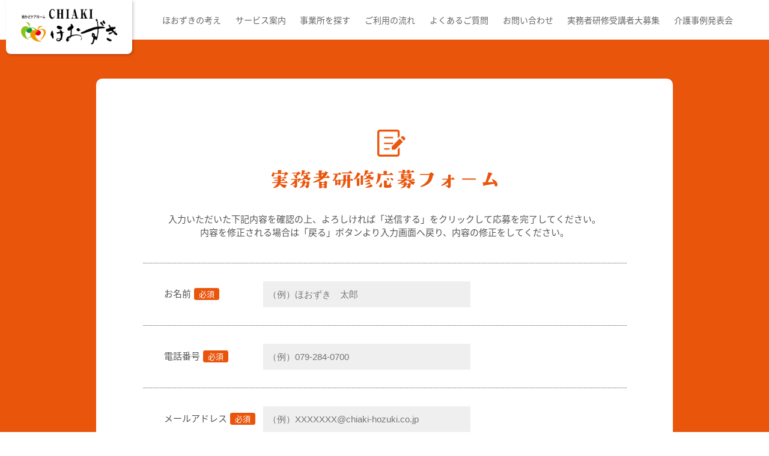

--- FILE ---
content_type: text/html; charset=UTF-8
request_url: https://chiaki-hozuki.co.jp/training/t_confirm/
body_size: 19252
content:
<!DOCTYPE html>
<html lang="ja">
<head>
<!-- Google Tag Manager -->
<script>(function(w,d,s,l,i){w[l]=w[l]||[];w[l].push({'gtm.start':
new Date().getTime(),event:'gtm.js'});var f=d.getElementsByTagName(s)[0],
j=d.createElement(s),dl=l!='dataLayer'?'&l='+l:'';j.async=true;j.src=
'https://www.googletagmanager.com/gtm.js?id='+i+dl;f.parentNode.insertBefore(j,f);
})(window,document,'script','dataLayer','GTM-PRCSJXJ');</script>
<!-- End Google Tag Manager -->
<meta charset="UTF-8">
<meta name="viewport" content="width=device-width,initial-scale=1.0">
<meta http-equiv="X-UA-Compatible" content="IE=edge">
<meta http-equiv="Content-Style-Type" content="text/css">
<meta http-equiv="Content-Script-Type" content="text/javascript">
<meta http-equiv="Imagetoolbar" content="no">
<link rel="icon" type="image/x-icon" href="https://chiaki-hozuki.co.jp/wp-content/themes/hozuki2021/img/favicon.ico">
<meta name="author" content="CHIAKIほおずき">
<title>実務者研修受講者大募集｜ほおずきでは介護資格取得を最大限フォローします</title>
<meta name="keywords" content="実務者研修, 初任者研修, 介護福祉士, 国家資格, カリキュラム, 実技演習, WEB受講" />
<meta name="description" content="現在、介護の資格には「初任者研修」と「実務者研修」があり、ともに修了するとホームヘルパー等の業務に従事することができます。CHIAKIほおずきでは、「実務者研修」を受講する皆さんを最大限にサポートします。経験がある方もない方も、それぞれに対応したカリキュラムをご用意。基礎から手厚くサポートします。ほおずきの実務者研修スクーリングを受講して上級資格を取得しましょう。" />

<link rel="stylesheet" type="text/css" href="https://chiaki-hozuki.co.jp/wp-content/themes/hozuki2021/css/common.css">
<link rel="stylesheet" type="text/css" href="https://chiaki-hozuki.co.jp/wp-content/themes/hozuki2021/css/max1033.css">
<link rel="stylesheet" type="text/css" href="https://chiaki-hozuki.co.jp/wp-content/themes/hozuki2021/css/max850.css">
<link rel="stylesheet" type="text/css" href="https://chiaki-hozuki.co.jp/wp-content/themes/hozuki2021/css/min701.css">
<link rel="stylesheet" type="text/css" href="https://chiaki-hozuki.co.jp/wp-content/themes/hozuki2021/css/max700.css">
<link rel="stylesheet" type="text/css" href="https://chiaki-hozuki.co.jp/wp-content/themes/hozuki2021/css/other-size.css">
<link rel="stylesheet" type="text/css" href="https://chiaki-hozuki.co.jp/wp-content/themes/hozuki2021/css/training.css">
<script type="text/javascript" src="https://chiaki-hozuki.co.jp/wp-content/themes/hozuki2021/js/jquery-3.6.0.min.js"></script>
<script type="text/javascript">
// ヘッダーメニューボタン
$(window).on('load', function(){
	$('#menubtn').on('click', function(){
		$(this).parent('.col_header').toggleClass('open');
	});
});
// 施設検索fixedコンテンツ
$(window).on('load', function(){
	$('.cont_fixed_search').fadeIn();
	$('.cont_fixed_search .btn_close').on('click', function(){
		$(this).parent('.cont_search').toggleClass('close');
	});
});
// アンカーリンク スムーススクロール
$(window).on('load', function(){
	$('a[href^="#"]').on('click', function(){
		var adjust = -20;
		var speed = 400;
		var href = $(this).attr('href');
		var target = $(href == "#" || href == "" ? 'html' : href );
		var position = target.offset().top + adjust;
		$('body, html').animate({
			scrollTop: position
		}, speed, 'swing' );
		return false;
	});
});
</script>
<!--&#91;if lt IE 9&#93;>
<script type="text/javascript" src="https://chiaki-hozuki.co.jp/wp-content/themes/hozuki2021/js/html5shiv.min.js"></script>
<!&#91;endif&#93;-->
<meta name='robots' content='max-image-preview:large' />
<link rel='dns-prefetch' href='//s.w.org' />
		<script type="text/javascript">
			window._wpemojiSettings = {"baseUrl":"https:\/\/s.w.org\/images\/core\/emoji\/13.1.0\/72x72\/","ext":".png","svgUrl":"https:\/\/s.w.org\/images\/core\/emoji\/13.1.0\/svg\/","svgExt":".svg","source":{"concatemoji":"https:\/\/chiaki-hozuki.co.jp\/wp-includes\/js\/wp-emoji-release.min.js?ver=5.8.1"}};
			!function(e,a,t){var n,r,o,i=a.createElement("canvas"),p=i.getContext&&i.getContext("2d");function s(e,t){var a=String.fromCharCode;p.clearRect(0,0,i.width,i.height),p.fillText(a.apply(this,e),0,0);e=i.toDataURL();return p.clearRect(0,0,i.width,i.height),p.fillText(a.apply(this,t),0,0),e===i.toDataURL()}function c(e){var t=a.createElement("script");t.src=e,t.defer=t.type="text/javascript",a.getElementsByTagName("head")[0].appendChild(t)}for(o=Array("flag","emoji"),t.supports={everything:!0,everythingExceptFlag:!0},r=0;r<o.length;r++)t.supports[o[r]]=function(e){if(!p||!p.fillText)return!1;switch(p.textBaseline="top",p.font="600 32px Arial",e){case"flag":return s([127987,65039,8205,9895,65039],[127987,65039,8203,9895,65039])?!1:!s([55356,56826,55356,56819],[55356,56826,8203,55356,56819])&&!s([55356,57332,56128,56423,56128,56418,56128,56421,56128,56430,56128,56423,56128,56447],[55356,57332,8203,56128,56423,8203,56128,56418,8203,56128,56421,8203,56128,56430,8203,56128,56423,8203,56128,56447]);case"emoji":return!s([10084,65039,8205,55357,56613],[10084,65039,8203,55357,56613])}return!1}(o[r]),t.supports.everything=t.supports.everything&&t.supports[o[r]],"flag"!==o[r]&&(t.supports.everythingExceptFlag=t.supports.everythingExceptFlag&&t.supports[o[r]]);t.supports.everythingExceptFlag=t.supports.everythingExceptFlag&&!t.supports.flag,t.DOMReady=!1,t.readyCallback=function(){t.DOMReady=!0},t.supports.everything||(n=function(){t.readyCallback()},a.addEventListener?(a.addEventListener("DOMContentLoaded",n,!1),e.addEventListener("load",n,!1)):(e.attachEvent("onload",n),a.attachEvent("onreadystatechange",function(){"complete"===a.readyState&&t.readyCallback()})),(n=t.source||{}).concatemoji?c(n.concatemoji):n.wpemoji&&n.twemoji&&(c(n.twemoji),c(n.wpemoji)))}(window,document,window._wpemojiSettings);
		</script>
		<style type="text/css">
img.wp-smiley,
img.emoji {
	display: inline !important;
	border: none !important;
	box-shadow: none !important;
	height: 1em !important;
	width: 1em !important;
	margin: 0 .07em !important;
	vertical-align: -0.1em !important;
	background: none !important;
	padding: 0 !important;
}
</style>
	<link rel='stylesheet' id='mw-wp-form-css'  href='https://chiaki-hozuki.co.jp/wp-content/plugins/mw-wp-form/css/style.css?ver=5.8.1' type='text/css' media='all' />
<link rel='stylesheet' id='wp-block-library-css'  href='https://chiaki-hozuki.co.jp/wp-includes/css/dist/block-library/style.min.css?ver=5.8.1' type='text/css' media='all' />
<script type='text/javascript' src='https://chiaki-hozuki.co.jp/wp-includes/js/jquery/jquery.min.js?ver=3.6.0' id='jquery-core-js'></script>
<script type='text/javascript' src='https://chiaki-hozuki.co.jp/wp-includes/js/jquery/jquery-migrate.min.js?ver=3.3.2' id='jquery-migrate-js'></script>
<link rel="https://api.w.org/" href="https://chiaki-hozuki.co.jp/wp-json/" /><link rel="alternate" type="application/json" href="https://chiaki-hozuki.co.jp/wp-json/wp/v2/pages/309" /><link rel="EditURI" type="application/rsd+xml" title="RSD" href="https://chiaki-hozuki.co.jp/xmlrpc.php?rsd" />
<link rel="wlwmanifest" type="application/wlwmanifest+xml" href="https://chiaki-hozuki.co.jp/wp-includes/wlwmanifest.xml" /> 
<meta name="generator" content="WordPress 5.8.1" />
<link rel="canonical" href="https://chiaki-hozuki.co.jp/training/t_confirm/" />
<link rel='shortlink' href='https://chiaki-hozuki.co.jp/?p=309' />
<link rel="alternate" type="application/json+oembed" href="https://chiaki-hozuki.co.jp/wp-json/oembed/1.0/embed?url=https%3A%2F%2Fchiaki-hozuki.co.jp%2Ftraining%2Ft_confirm%2F" />
<link rel="alternate" type="text/xml+oembed" href="https://chiaki-hozuki.co.jp/wp-json/oembed/1.0/embed?url=https%3A%2F%2Fchiaki-hozuki.co.jp%2Ftraining%2Ft_confirm%2F&#038;format=xml" />
</head>
<body>
<div id="wrap">
	<!-- Google Tag Manager (noscript) -->
	<noscript><iframe src="https://www.googletagmanager.com/ns.html?id=GTM-PRCSJXJ"
	height="0" width="0" style="display:none;visibility:hidden"></iframe></noscript>
	<!-- End Google Tag Manager (noscript) -->
	<header id="header">
		<div class="col_header">
			<div class="logo_header"><a href="/"><img src="https://chiaki-hozuki.co.jp/wp-content/themes/hozuki2021/img/logo.png" class="w100" alt="CHIAKIほおずき" /><br /></a></div>
			<nav class="navi_header">
				<div class="inner">
					<ul>
						<li><a href="/about">ほおずきの<span class="iblock">考え</span></a></li>
						<li><a href="/service/day">サービス<span class="iblock">案内</span></a></li>
						<li><a href="/facility">事業所を<span class="iblock">探す</span></a></li>
						<li><a href="/flow">ご利用の<span class="iblock">流れ</span></a></li>
						<li><a href="/faq">よくある<span class="iblock">ご質問</span></a></li>
						<li><a href="/contact">お問い<span class="iblock">合わせ</span></a></li>
						<li><a href="/training">実務者研修<span class="iblock">受講者大募集</span></a></li>
						<li><a href="/symposium">介護事例<span class="iblock">発表会</span></a></li>
					</ul>
				</div>
			</nav>
			<div id="menubtn">
				<span></span>
				<span></span>
				<span></span>
			</div>
		</div>
	</header>
	<div class="wrap_tranining">
		<div class="bg_training4" id="form">
			<div class="col_training_form">
				<div class="mds_training">
					<div class="icon"><img src="https://chiaki-hozuki.co.jp/wp-content/themes/hozuki2021/img/training/icon_form_orange.gif" class="w100" alt="" /><br /></div>
					<h2 class="mds">
						<img src="https://chiaki-hozuki.co.jp/wp-content/themes/hozuki2021/img/training/mds_form.gif" class="w100 sp_none" alt="実務者研修応募フォーム" />
						<img src="https://chiaki-hozuki.co.jp/wp-content/themes/hozuki2021/img/training/sp/mds_form.gif" class="w100 pc_none" alt="実務者研修応募フォーム" />
					</h2>
				</div>
				<div class="lead_form_training">
					入力いただいた下記内容を確認の上、よろしければ「送信する」をクリックして応募を完了してください。<br />
					内容を修正される場合は「戻る」ボタンより入力画面へ戻り、内容の修正をしてください。
				</div>
				<div id="mw_wp_form_mw-wp-form-307" class="mw_wp_form mw_wp_form_input  ">
					<form method="post" action="" enctype="multipart/form-data">				<div class="list_form_training">
					<dl>
						<dt>お名前<span class="require">必須</span></dt>
						<dd>
							
<input type="text" name="お名前" size="60" value="" placeholder="（例）ほおずき　太郎" />

						</dd>
					</dl>
					<dl>
						<dt>電話番号<span class="require">必須</span></dt>
						<dd>
							
<input type="text" name="電話番号" size="60" value="" placeholder="（例）079-284-0700" />

						</dd>
					</dl>
					<dl>
						<dt>メールアドレス<span class="require">必須</span></dt>
						<dd>
							
<input type="text" name="メールアドレス" size="60" value="" placeholder="（例）XXXXXXX@chiaki-hozuki.co.jp" />

						</dd>
					</dl>
					<dl>
						<dt>住所<span class="require">必須</span></dt>
						<dd>
							<div class="postcode">
								〒 
<input type="text" name="郵便番号" size="60" value="" />

							</div>
							<div class="address">
								<div>
<input type="text" name="住所1" size="60" value="" placeholder="都道府県" />
</div>
								<div>
<input type="text" name="住所2" size="60" value="" placeholder="市区町村・番地" />
</div>
							</div>
							
<input type="text" name="建物名" size="60" value="" placeholder="建物名" />

						</dd>
					</dl>
					<dl>
						<dt>年齢<span class="require">必須</span></dt>
						<dd class="age">
							
<input type="text" name="年齢" size="60" value="" />
 歳
							
						</dd>
					</dl>
					<dl>
						<dt>性別<span class="require">必須</span></dt>
						<dd class="gender">
								<span class="mwform-radio-field horizontal-item">
		<label >
			<input type="radio" name="性別" value="男" />
			<span class="mwform-radio-field-text">男</span>
		</label>
	</span>
	<span class="mwform-radio-field horizontal-item">
		<label >
			<input type="radio" name="性別" value="女" />
			<span class="mwform-radio-field-text">女</span>
		</label>
	</span>

<input type="hidden" name="__children[性別][]" value="{&quot;\u7537&quot;:&quot;\u7537&quot;,&quot;\u5973&quot;:&quot;\u5973&quot;}" />

							
						</dd>
					</dl>
					<div class="list_last">
						ご質問などございましたらご記入ください<br />
						
<textarea name="質問等" cols="50" rows="5" ></textarea>

					</div>
					<div class="btn_form_training">
						
						
<input type="submit" name="submitConfirm" value="確認画面へ" />

					</div>
				</div><input type="hidden" id="mw_wp_form_token" name="mw_wp_form_token" value="56e58feeb7" /><input type="hidden" name="_wp_http_referer" value="/training/t_confirm/" /><input type="hidden" name="mw-wp-form-form-id" value="307" /><input type="hidden" name="mw-wp-form-form-verify-token" value="8425c6022905549aad504c71a4ff0a126b38be4a" /></form>
				<!-- end .mw_wp_form --></div>
			</div>
		</div>
	</div>
		<div class="cont_fixed_right">
		<a href="/contact" class="contact">
			<div class="icon"><img src="https://chiaki-hozuki.co.jp/wp-content/themes/hozuki2021/img/icon_mail_side.gif" class="w100" alt="" /><br /></div>
			<div class="txt">お問い合わせ</div>
		</a>
		<a href="https://www.chiaki-hozuki.jp/" target="_blank" class="recruit">
			<div class="icon"><img src="https://chiaki-hozuki.co.jp/wp-content/themes/hozuki2021/img/icon_search_side.gif" class="w100" alt="" /><br /></div>
			<div class="txt">採用情報</div>
		</a>
	</div>
	<div class="cont_fixed_right">
		<a href="/contact" class="contact">
			<div class="icon"><img src="https://chiaki-hozuki.co.jp/wp-content/themes/hozuki2021/img/icon_mail_side.gif" class="w100" alt="" /><br /></div>
			<div class="txt">お問い合わせ</div>
		</a>
		<a href="https://www.chiaki-hozuki.jp/" target="_blank" class="recruit">
			<div class="icon"><img src="https://chiaki-hozuki.co.jp/wp-content/themes/hozuki2021/img/icon_search_side.gif" class="w100" alt="" /><br /></div>
			<div class="txt">採用情報</div>
		</a>
	</div>
	<div class="cont_fixed_search">
		<div class="cont_search">
			<a href="/facility/" class="circle">
				<div class="img"><img src="https://chiaki-hozuki.co.jp/wp-content/themes/hozuki2021/img/img_search_fixed.png" class="w100" alt="" /><br /></div>
				介護サービスを<br />お探しの方は<br class="sp_none">こちら
			</a>
			<div class="btn_close"></div>
		</div>
	</div>
	<footer id="footer">
		<div class="col_footer">
			<div class="cont_l_footer">
				<div class="logo_footer"><a href="/"><img src="https://chiaki-hozuki.co.jp/wp-content/themes/hozuki2021/img/logo.png" class="w100" alt="CHIAKIほおずき"></div>
				<a href="tel:0792840700" class="tel_footer"><img src="https://chiaki-hozuki.co.jp/wp-content/themes/hozuki2021/img/tel_footer.gif" class="w100" alt="TEL:079-284-0700"></a>
				<div class="hours_footer">受付時間／9:00～18:00(12:00～13:00受付休止)(土日祝除く)</div>
				<div class="linkbtn_footer">
					<a href="/contact" class="contact"><span class="arrow">お問い合わせ</span></a>
					<a href="https://www.chiaki-hozuki.jp/" target="_blank" class="recruit"><span class="arrow">採用情報</span></a>
				</div>
				<ul class="snsbtn_footer">
					<li class="fb"><a href="https://www.facebook.com/hozukijob" target="_blank">
						<img src="https://chiaki-hozuki.co.jp/wp-content/themes/hozuki2021/img/icon_facebook_off.png" class="w100 off" alt="Facebook">
						<img src="https://chiaki-hozuki.co.jp/wp-content/themes/hozuki2021/img/icon_facebook_on.png" class="w100 on" alt="Facebook">
						</a>
					</li>
					<li class="tw"><a href="https://twitter.com/chiakihozuki" target="_blank">
						<img src="https://chiaki-hozuki.co.jp/wp-content/themes/hozuki2021/img/icon_twitter_off.png" class="w100 off" alt="Twitter">
						<img src="https://chiaki-hozuki.co.jp/wp-content/themes/hozuki2021/img/icon_twitter_on.png" class="w100 on" alt="Twitter">
						</a>
					</li>
				</ul>
			</div>
			<div class="cont_r_footer">
				<div class="wrap_link_footer">
					<ul>
						<li class="parent"><a href="/about">ほおずきの考え</a></li>
					</ul>
					<ul>
						<li class="parent"><a href="/service/day">サービス案内</a></li>
						<li>・<a href="https://chiaki-hozuki.co.jp/top/care_plan_center/" target="_blank">ケアプランセンター<span class="iblock">（特設）</span></a></li>
						<li>・<a href="/service/day">デイサービス</a></li>
						<li>・<a href="/service/group">グループホーム</a></li>
						<li>・<a href="/service/short">ショートステイ</a></li>
						<li>・<a href="/service/handycap">障がい福祉サービス<span class="iblock">（生活介護）</span></a></li>
						<li>・<a href="https://chiaki-hozuki.com/" target="_blank">放課後等デイサービス</a></li>
					</ul>
					<ul>
						<li class="parent"><a href="/facility">事業所を探す</a></li>
						<li>・<a href="/facility">事業所を探す </a></li>
						<li>・<a href="/status">空室状況のご案内</a></li>
						<li class="parent training"><a href="/training">実務者研修<span class="iblock">受講者大募集</span></a></li>
						<li class="parent training"><a href="/symposium">介護事例<span class="iblock">発表会</span></a></li>
					</ul>
				</div>
				<div class="wrap_link_footer btm">
					<ul>
						<li class="parent"><a href="/flow">ご利用までの流れ</a></li>
					</ul>
					<ul>
						<li class="parent"><a href="/faq">よくあるご質問</a></li>
					</ul>
					<ul>
						<li class="parent"><a href="/news">お知らせ</a></li>
					</ul>
					<ul>
						<li class="parent"><a href="/company">会社概要</a></li>
					</ul>
				</div>
				<ul class="sublink_footer">
					<li><a href="https://chiaki-hozuki.co.jp/wp-content/themes/hozuki2021/data/certificate.pdf" target="_blank">実務経験証明書の発行申請について</a></li>
					<li><a href="/actionplan">次世代育成対策推進法・女性活躍推進法に基づく一般事業主行動計画</a></li>
				</ul>
			</div>
		</div>

		<div class="col_copyright">
			<div class="copy">Copyright ほおずき All Rights Reserved.</div>
			<div class="link_employee"><span>&raquo;</span><a href="http://staffonly.chiaki-hozuki.co.jp/" target="_blank">社員専用サイト</a></div>
			<div class="privacy"><a href="/privacy">プライバシーポリシー</a></div>
		</div>
	</footer>
</div>
<script type='text/javascript' src='https://chiaki-hozuki.co.jp/wp-content/plugins/mw-wp-form/js/form.js?ver=5.8.1' id='mw-wp-form-js'></script>
<script type='text/javascript' src='https://chiaki-hozuki.co.jp/wp-includes/js/wp-embed.min.js?ver=5.8.1' id='wp-embed-js'></script>
</body>
</html>


--- FILE ---
content_type: text/css
request_url: https://chiaki-hozuki.co.jp/wp-content/themes/hozuki2021/css/common.css
body_size: 14923
content:
/* ---------------------------------------------------------------
start COMMON CSS
--------------------------------------------------------------- */

/* noto-sans-jp-regular - japanese */
@font-face {
  font-family: 'Noto Sans JP';
  font-style: normal;
  font-weight: 400;
  src: url('../fonts/noto-sans-jp-v28-japanese-regular.eot'); /* IE9 Compat Modes */
  src: local(''),
       url('../fonts/noto-sans-jp-v28-japanese-regular.eot?#iefix') format('embedded-opentype'), /* IE6-IE8 */
       url('../fonts/noto-sans-jp-v28-japanese-regular.woff2') format('woff2'), /* Super Modern Browsers */
       url('../fonts/noto-sans-jp-v28-japanese-regular.woff') format('woff'), /* Modern Browsers */
       url('../fonts/noto-sans-jp-v28-japanese-regular.ttf') format('truetype'), /* Safari, Android, iOS */
       url('../fonts/noto-sans-jp-v28-japanese-regular.svg#NotoSansJP') format('svg'); /* Legacy iOS */
}
/* noto-sans-jp-500 - japanese */
@font-face {
  font-family: 'Noto Sans JP';
  font-style: normal;
  font-weight: 500;
  src: url('../fonts/noto-sans-jp-v28-japanese-500.eot'); /* IE9 Compat Modes */
  src: local(''),
       url('../fonts/noto-sans-jp-v28-japanese-500.eot?#iefix') format('embedded-opentype'), /* IE6-IE8 */
       url('../fonts/noto-sans-jp-v28-japanese-500.woff2') format('woff2'), /* Super Modern Browsers */
       url('../fonts/noto-sans-jp-v28-japanese-500.woff') format('woff'), /* Modern Browsers */
       url('../fonts/noto-sans-jp-v28-japanese-500.ttf') format('truetype'), /* Safari, Android, iOS */
       url('../fonts/noto-sans-jp-v28-japanese-500.svg#NotoSansJP') format('svg'); /* Legacy iOS */
}
/* noto-sans-jp-700 - japanese */
@font-face {
  font-family: 'Noto Sans JP';
  font-style: normal;
  font-weight: 700;
  src: url('../fonts/noto-sans-jp-v28-japanese-700.eot'); /* IE9 Compat Modes */
  src: local(''),
       url('../fonts/noto-sans-jp-v28-japanese-700.eot?#iefix') format('embedded-opentype'), /* IE6-IE8 */
       url('../fonts/noto-sans-jp-v28-japanese-700.woff2') format('woff2'), /* Super Modern Browsers */
       url('../fonts/noto-sans-jp-v28-japanese-700.woff') format('woff'), /* Modern Browsers */
       url('../fonts/noto-sans-jp-v28-japanese-700.ttf') format('truetype'), /* Safari, Android, iOS */
       url('../fonts/noto-sans-jp-v28-japanese-700.svg#NotoSansJP') format('svg'); /* Legacy iOS */
}
/* noto-sans-jp-900 - japanese */
@font-face {
  font-family: 'Noto Sans JP';
  font-style: normal;
  font-weight: 900;
  src: url('../fonts/noto-sans-jp-v28-japanese-900.eot'); /* IE9 Compat Modes */
  src: local(''),
       url('../fonts/noto-sans-jp-v28-japanese-900.eot?#iefix') format('embedded-opentype'), /* IE6-IE8 */
       url('../fonts/noto-sans-jp-v28-japanese-900.woff2') format('woff2'), /* Super Modern Browsers */
       url('../fonts/noto-sans-jp-v28-japanese-900.woff') format('woff'), /* Modern Browsers */
       url('../fonts/noto-sans-jp-v28-japanese-900.ttf') format('truetype'), /* Safari, Android, iOS */
       url('../fonts/noto-sans-jp-v28-japanese-900.svg#NotoSansJP') format('svg'); /* Legacy iOS */
}

* {
	-webkit-box-sizing : border-box ;
	-moz-box-sizing : border-box ;
	box-sizing : border-box ;
}

body {
	width: 100%;
	margin: 0;
	padding: 0;
	color: #555;
	font-family: 'Noto Sans JP', sans-serif;
	font-size: 15px;
	line-height: 1.85;
	font-weight: 400;
	-webkit-text-size-adjust: 100%;
	overflow-x: hidden;
	overflow-y: auto;
	position: relative;
	z-index: 0;
}

article, aside, details, figcaption, figure, footer, header, hgroup, menu, nav, section {
	display: block;
}

.clearfix:after {
	content: ".";
	display: block;
	clear: both;
	height: 0;
	visibility: hidden;
}

.clearfix {
	min-height: 1px;
}

* html .clearfix {
	height: 1px;
	/*\*//*/
	height: auto;
	overflow: hidden;
	/**/
}

a {
	outline: none;
	color: #666;
	text-decoration: underline;
}

a:hover {
	text-decoration: none;
	cursor: pointer;
}

button {
	outline: none;
}

img {
	vertical-align: bottom;
}

p {
	margin: 0 0 15px 0;
	padding: 0;
}

ul {
	list-style: none;
}

table {
	border-collapse: collapse;
	border-spacing: 0px;
}

.aligncenter {
	text-align: center;
}

.alignright {
	text-align: right;
}

.alignjust {
	text-align: justify;
	text-justify: inter-ideograph;
	-ms-text-justify: inter-ideograph;
}

.w100{
	width: 100%;
}

.fleft {
	float: left;
}

.fright {
	float: right;
}

.note {
	font-size: .7em;
}

.red {
	color: #e60012;
}

.under {
	text-decoration: underline;
}

.iblock {
	display: inline-block;
}

.indent1 {
	padding-left: 1em;
	text-indent: -1em;
}

.indent1 * {
	text-indent: 0;
}

#wrap {
	width: 100%;
	margin: 0;
	padding: 0;
	overflow: hidden;
}




/* --------------- header --------------- */

#header {
	margin: 0;
	padding: 0;
	background-color: #fff;
}

.col_header {
	width: 100%;
	max-width: 1260px;
	margin: 0 auto;
	padding: 0;
	display: flex;
}

.logo_header {
	width: 210px;
	margin: 0;
	padding: 0;
	position: relative;
	z-index: 1;
}

.logo_header a {
	width: 100%;
	height: 90px;
	margin: 0;
	padding: 15px 0;
	text-align: center;
	background-color: #fff;
	border-radius: 0 0 8px 8px;
	filter: drop-shadow(2px 2px 2px rgba(0,0,0,0.2));
	display: block;
	box-sizing: border-box;
	position: absolute;
	top: 0;
	left: 0;
}

.logo_header img {
	width: 80%;
	max-width: 160px;
	vertical-align: top;
}

.navi_header {
	width: calc( 100% - 210px );
	margin: 0;
	padding: 0 10px;
}

.navi_header ul {
	width: 100%;
	max-width: 960px;
	margin: 0 auto;
	padding: 0;
	display: flex;
	justify-content: space-between;
}

.navi_header ul li {
	height: 66px;
	margin: 0;
	padding: 0;
	display: flex;
	align-items: center;
	justify-content: center;
}

.navi_header ul li.pc_none {
	display: none;
}

.navi_header ul li a {
	margin: 0;
	padding: 8px 5px;
	font-size: 14px;
	text-align: center;
	text-decoration: none;
	line-height: 1.4;
	box-sizing: border-box;
	display: inline-block;
	position: relative;
	z-index: 0;
}

.navi_header ul li a:before {
	content: "";
	width: 0;
	height: 2px;
	margin: 0;
	padding: 0;
	background-color: #f29600;
	transition: all .3s;
	transform: translateX(-50%);
	position: absolute;
	top: 100%;
	left: 50%;
}

.navi_header ul li a:hover:before {
	width: 100%;
}


#menubtn {
	display: none;
}



/* --------------- footer --------------- */

#footer {
	margin: 0;
	padding: 70px 0 120px 0;
	color: #555353;
	background-color: #e7e7e7;
}

.col_footer {
	width: 94%;
	max-width: 1082px;
	margin: 0 auto 30px;
	display: flex;
}

.cont_l_footer {
	width: 340px;
}

.logo_footer {
	max-width: 214px;
	margin: 0 0 20px;
}

.logo_footer a {
	transition: .2s;
}

.logo_footer a:hover {
	opacity: 0.75;
}

.tel_footer {
	max-width: 261px;
	margin: 0 0 10px;
	display: block;
}

.hours_footer {
	font-weight: 500;
	margin: 0 0 20px;
}

.linkbtn_footer {
	margin: 0 0 18px;
	padding: 0;
}

.linkbtn_footer a {
	max-width: 232px;
	height: 52px;
	margin: 0 0 8px;
	padding: 0;
	color: #fff;
	text-align: center;
	text-decoration: none;
	border-radius: 60px;
	display: flex;
	justify-content: center;
	align-items: center;
	transition: .2s;
}

.linkbtn_footer a:last-of-type {
	margin-bottom: 0;
}

.linkbtn_footer a.contact {
	background-color: #ff6a00;
}

.linkbtn_footer a.recruit {
	background-color: #5ac800;
}

	.linkbtn_footer a.contact:hover {
		background-color: #d45800;
	}

	.linkbtn_footer a.recruit:hover {
		background-color: #449600;
	}

.linkbtn_footer a .arrow {
	width: 8em;
	display: inline-block;
	position: relative;
	z-index: 0;
}

.linkbtn_footer a .arrow:after {
	content: "";
	width: 7px;
	height: 7px;
	border-top: solid 1px #fff;
	border-right: solid 1px #fff;
	transform: rotate(45deg);
	position: absolute;
	top: calc(50% - 3px);
	right: 0;
}

ul.snsbtn_footer {
	width: 100%;
	margin: 0;
	padding: 0;
	display: flex;
	align-items: center;
}

ul.snsbtn_footer li {
	margin: 0 15px 0 0;
	padding: 0;
}

ul.snsbtn_footer li:last-of-type {
	margin-right: 0;
}

ul.snsbtn_footer li a {
	display: inline-block;
	position: relative;
	z-index: 0;
}

ul.snsbtn_footer li.fb a {
	width: 32px;
}

ul.snsbtn_footer li.tw a {
	width: 35px;
}

ul.snsbtn_footer li img {
	display: inline-block;
	transition: .2s;
}

ul.snsbtn_footer li img.on {
	position: absolute;
	top: 0;
	left: 0;
	opacity: 0;
}

ul.snsbtn_footer li a:hover img.on {
	opacity: 1;
}

ul.snsbtn_footer li a:hover img.off {
	opacity: 0;
}

.cont_r_footer {
	width: calc(100% - 340px);
	margin: 15px 0 0 0;
	padding: 0;
}

.wrap_link_footer {
	width: 100%;
	margin: 0 0 15px;
	padding: 0;
	display: flex;
}

.wrap_link_footer.btm {
	margin-bottom: 35px;
}

.wrap_link_footer ul {
	margin: 0;
	padding: 0;
}

.wrap_link_footer ul:nth-child(1) {
	width: 25%;
	min-width: 170px;
}

.wrap_link_footer ul:nth-child(2) {
	width: 39%;
	min-width: 250px;
}

.wrap_link_footer ul:nth-child(3) {
	width: 25%;
}

.wrap_link_footer.btm ul:nth-child(2) {
	width: 23%;
	min-width: 155px;
}

.wrap_link_footer.btm ul:nth-child(3) {
	width: 16%;
	min-width: 110px;
}

.wrap_link_footer ul li {
	margin: 0;
	padding: 0 0 0 1em;
	line-height: 1.5;
}

.wrap_link_footer ul li.parent {
	margin: 0 0 6px;
	padding: 0 0 0 18px;
	font-weight: 500;
	position: relative;
	z-index: 0;
}

.wrap_link_footer ul li.parent.training {
	margin-top: 25px;
}

.wrap_link_footer ul li.parent:before,
ul.sublink_footer li:before {
	content: "";
	width: 12px;
	height: 12px;
	border-radius: 50%;
	background-color: #ff6a00;
	position: absolute;
	top: 5px;
	left: 0;
}

.wrap_link_footer ul li.parent:after,
ul.sublink_footer li:after {
	content: "";
	width: 0;
	height: 0;
	border-style: solid;
	border-width: 2px 0 2px 3px;
	border-color: transparent transparent transparent #fff;
	position: absolute;
	top: 9px;
	left: 5px;
}

.wrap_link_footer ul li:not(.parent) {
	margin-bottom: 5px;
	padding-left: 2.5em;
	text-indent: -1em;
	font-size: 13px;
}

.wrap_link_footer ul li:not(.parent) .iblock {
	text-indent: 0;
}

.wrap_link_footer ul li a,
ul.sublink_footer li a  {
	margin: 0;
	padding: 0;
	color: #555353;
	text-decoration: none;
}

.wrap_link_footer ul li.parent a {
	color: #3e3a39;
}

	.wrap_link_footer ul li a:hover,
	.wrap_link_footer ul li a:hover .iblock,
	ul.sublink_footer li a:hover {
		text-decoration: underline;
	}

ul.sublink_footer {
	margin: 0;
	padding: 0;
}

ul.sublink_footer li {
	margin: 0 0 8px;
	padding: 0 0 0 17px;
	font-size: 13px;
	line-height: 1.5;
	position: relative;
	z-index: 0;
}

ul.sublink_footer li:last-of-type {
	margin-bottom: 0;
}

ul.sublink_footer li:before {
	background-color: #5a5a5a;
	top: 4px;
}

ul.sublink_footer li:after {
	top: 8px;
}

ul.sublink_footer li a {
	margin: 0;
	padding: 0;
}

.col_copyright {
	width: 94%;
	max-width: 1082px;
	margin: 0 auto;
	font-size: 13px;
	line-height: 1.3;
	display: flex;
	justify-content: space-between;
}

.col_copyright .copy {
	width: 340px;
}

.link_employee {
	width: calc( 100% - 470px );
	margin: 0;
	padding: 0;
}

.link_employee span {
	margin: 0;
	padding: 0 7px 0 3px;
}

.link_employee a {
	text-decoration: none;
}

.link_employee a:hover {
	text-decoration: underline;
}

.privacy_footer a {
	color: #555353;
	text-decoration: underline;
}

.privacy_footer a:hover {
	text-decoration: none;
}



/* --------------- common --------------- */

.cont_fixed_search {
	width: 100%;
	max-width: 1260px;
	height: 0;
	margin: 0;
	padding: 0;
	transform: translateX(-50%);
	position: fixed;
	left: 50%;
	bottom: 15px;
	z-index: 10;
	display: none;
}

.cont_search {
	width: 174px;
	height: 174px;
	transition: all .3s;
	position: absolute;
	left: 0;
	bottom: 0;
	z-index: 0;
}

.cont_fixed_search .cont_search.close {
	width: 90px;
	height: 90px;
}

.cont_fixed_search a.circle {
	width: 100%;
	height: 100%;
	margin: 0;
	padding: 23px 0 0;
	color: #fff;
	font-size: 16px;
	font-weight: 600;
	line-height: 1.3;
	text-align: center;
	text-decoration: none;
	background-color: #80b9e2;
	border: solid 2px #fff;
	border-radius: 50%;
	box-sizing: border-box;
	transition: background .3s;
	overflow: hidden;
	display: block;
}

.cont_fixed_search .circle .img {
	width: 85px;
	margin: 0 auto 6px;
	padding: 0;
}



.cont_fixed_search .btn_close {
	width: 26px;
	height: 26px;
	margin: 0;
	padding: 0;
	background-color: rgba(255,255,255,0.7);
	border-radius: 50%;
	cursor: pointer;
	transition: all .3s;
	position: absolute;
	top: 18px;
	right: 7px;
}

.cont_fixed_search .btn_close:before,
.cont_fixed_search .btn_close:after {
	content: "";
	width: 14px;
	height: 2px;
	margin: 0;
	padding: 0;
	background-color: #80b9e2;
	transform: translate(-50%, -50%);
	transform-origin: center center;
	transition: all .3s;
	position: absolute;
	top: 50%;
	left: 50%;
}

.cont_fixed_search .close .btn_close {
	top: 10px;
	right: 0;
}

.cont_fixed_search .close .btn_close:after {
	transform: rotate(90deg) translate(-50%, -50%);
	top: calc( 50% + 6px );
	left: calc( 50% - 8px );
}


.bg_pagettl {
	width: 100%;
	height: 38.4vw;
	max-height: 230px;
	margin: 0 auto;
	padding: 0;
	background-repeat: no-repeat;
	background-size: cover;
	background-position: center top;
	display: flex;
	align-items: center;
	justify-content: center;
}

#pagettl {
	margin: 0;
	padding: 0 0 3px;
	color: #fff;
	font-size: 25px;
	font-weight: 600;
	line-height: 1.6;
	display: inline-block;
	position: relative;
	z-index: 0;
}

#pagettl:before {
	content: "";
	width: 100%;
	height: 4px;
	margin: 0;
	padding: 0;
	background: linear-gradient(90deg, #5ac800 50%, #ff6a00 calc( 50% + 1px ) );
	display: block;
	transform: translateX(-50%);
	position: absolute;
	top: 100%;
	left: 50%;
}

.col_breadcramb {
	width: 100%;
	max-width: 1260px;
	margin: 0 auto;
	padding: 10px 20px;
	font-size: 12px;
	box-sizinb: border-box;
}

.mds_sub1 {
	margin: 0;
	padding: 0 0 26px;
	color: #5ac800;
	font-size: 30px;
	font-weight: 300;
	text-align: center;
	line-height: 1.4;
	background-image: url(../img/deco_mds.png);
	background-repeat: no-repeat;
	background-size: 52px auto;
	background-position: center bottom;
}

.cont_fixed_right {
	width: 72px;
	margin: 0;
	padding: 0;
	position: fixed;
	top: 80px;
	right: 0;
}

.cont_fixed_right a {
	width: 100%;
	height: 200px;
	margin: 0 0 10px;
	padding: 18px 0;
	color: #fff;
	text-decoration: none;
	border: solid 1px #fff;
	border-right: none;
	border-radius: 10px 0 0 10px;
	box-sizing: border-box;
	transition: background .3s;
	display: block;
}

.cont_fixed_right a.contact { background-color: #ff6a00; }
.cont_fixed_right a.recruit { background-color: #5ac800; }

.cont_fixed_right a .icon {
	width: 45px;
	height: 45px;
	margin: 0 auto 15px;
	padding: 0;
	background-color: #fff;
	border-radius: 50%;
	display: flex;
	align-items: center;
	justify-content: center;
}

.cont_fixed_right a .icon img {
	width: 76%;
}

.cont_fixed_right a .txt {
	width: 100%;
	margin: 0;
	padding: 0;
	font-size: 17px;
	font-weight: 600;
	text-align: center;
	-ms-writing-mode: tb-rl;
	writing-mode: vertical-rl;
	display: flex;
	align-items: center;
}

.cont_fixed_right a.recruit .txt { letter-spacing: 0.05em; }


--- FILE ---
content_type: text/css
request_url: https://chiaki-hozuki.co.jp/wp-content/themes/hozuki2021/css/max1033.css
body_size: 2419
content:
/* ---------------------------------------------------------------
	start max 1033px
--------------------------------------------------------------- */

@media print,screen and ( max-width: 1033px ) {

	.tab_none {
		display: none;
	}


	/* --------------- header --------------- */
	
	.col_header a.logo {
		width: 320px;
	}
	
	/* --------------- footer --------------- */
	
	.cont_l_footer {
		width: 280px;
	}
	
	.tel_footer {
		max-width: 250px;
	}
	
	.cont_r_footer {
		width: calc(100% - 280px);
	}
	
	.wrap_link_footer ul:nth-child(2) {
		width: 42%;
		min-width: 210px;
	}
	
	.wrap_link_footer ul:nth-child(3) {
		width: 28%;
	}
	
	
	
	
	
	
	
	
	
	
	
	
	
	
	
	
	/* --------------- common --------------- */
	
	.col_info_topcontact {
		display: block;
	}
	
	.col_info_topcontact .cont {
		width: 100%;
		max-width: 560px;
		margin: 0 auto 20px;
		padding: 15px;
		border: solid 2px #db8013;
		border-radius: 10px;
		-moz-border-radius: 10px;
		-webkit-border-radius: 10px;
	}
	
	.col_info_topcontact .cont.kikunami {
		margin-bottom: 0;
		border-color: #007e43;
	}
	
	.col_info_topcontact .cont .img {
		width: 48%;
	}
	
	.col_info_topcontact .cont dl {
		width: calc( 52% - 15px );
	}
	
	
	
}

/* ---------------------------------------------------------------
	end max max 1033px
--------------------------------------------------------------- */

/* ---------------------------------------------------------------
	start max 900px
--------------------------------------------------------------- */

@media print,screen and ( max-width: 900px ) {
	
	.col_link_footer {
		flex-wrap: wrap;
	}
	
	.col_link_footer > dl {
		width: calc( 100% / 6 );
	}
	
	.col_link_footer dl.intro {
		width: calc( 100% * 2/3 );
	}
	
	.col_link_footer ul {
		width: 100%;
		padding: 10px 0 0;
		flex-direction: row;
		justify-content: flex-start;
	}
	
	.col_link_footer ul li {
		width: calc( 100% / 3 );
		max-width: 120px;
		padding: 0 15px 0 0;
	}
	
	
}

/* ---------------------------------------------------------------
	end max max 900px
--------------------------------------------------------------- */


/* ---------------------------------------------------------------
	start min 851px
--------------------------------------------------------------- */


	@media print,screen and ( min-width: 851px ) {

		.pc_none2 {
			display: none;
		}
		
	�p

/* ---------------------------------------------------------------
	end min 851px
--------------------------------------------------------------- */





--- FILE ---
content_type: text/css
request_url: https://chiaki-hozuki.co.jp/wp-content/themes/hozuki2021/css/max850.css
body_size: 5122
content:
/* ---------------------------------------------------------------
	start max 850px
--------------------------------------------------------------- */

@media print,screen and ( max-width: 850px ) {
	
	/* --------------- header --------------- */
	
	.col_header {
		padding: 0 7px 7px;
		justify-content: space-between;
		position: relative;
		z-index: 1;
	}
	
	.logo_header {
		width: 180px;
	}
	
	.logo_header a {
		height: 72px;
		padding: 9px 0;
	}
	
	.navi_header {
		width: 100%;
		margin: 0;
		padding: 0;
		position: absolute;
		top: 100%;
		right: 0;
	}
	
	.navi_header .inner {
		width: 100%;
		max-width: 400px;
		padding: 15px 0 0;
		background-color: rgba(255,255,255,0.9);
		transition: all .5s;
		position: absolute;
		top: 0;
		right: -100%;
	}
	
	.open .navi_header .inner {
		right: 0;
	}
	
	.navi_header ul {
		display: block;
	}
	
	.navi_header ul li {
		height: auto;
		border-top: solid 1px #fff;
		display: block;
	}
	
	.navi_header ul li a {
		width: 100%;
		padding: 12px 14px;
		text-align: left;
		display: block;
	}
	
	.navi_header ul li a:before {
		width: 8px;
		height: 8px;
		margin: 0;
		padding: 0;
		background-color: transparent;
		border-top: solid 1px #555;
		border-right: solid 1px #555;
		transform: rotate(45deg);
		position: absolute;
		top: calc( 50% - 3px );
		left: calc( 100% - 20px );
	}
	
	.navi_header ul li a:hover:before {
		width: 8px;
	}
	
	#menubtn {
		width: 42px;
		height: 42px;
		margin: 7px 0 0;
		background-color: #555353;
		border-radius: 10px;
		display: block;
		position: relative;
		z-index: 0;
	}
	
	#menubtn span {
		width: 24px;
		height: 2px;
		margin: 0;
		padding: 0;
		background-color: #fff;
		display: block;
		position: absolute;
		left: 9px;
	}
	
	#menubtn span:first-child {
		top: 12px;
		-webkit-animation: btn-bar01 .75s forwards;
		animation: btn-bar01 .75s forwards;
	}
	
	@-webkit-keyframes btn-bar01 {
		0% {
			-webkit-transform: translateY(8px) rotate(45deg);
		}
		50% {
			-webkit-transform: translateY(8px) rotate(0);
		}
		100% {
			-webkit-transform: translateY(0) rotate(0);
		}
	}
	@keyframes btn-bar01 {
		0% {
			transform: translateY(8px) rotate(45deg);
		}
		50% {
			transform: translateY(8px) rotate(0);
		}
		100% {
			transform: translateY(0) rotate(0);
		}
	}
	
	.col_header #menubtn span:nth-child(2) {
		top: 20px;
		transition: all .25s .25s;
		opacity: 1;
	}
	
	.col_header #menubtn span:nth-child(3) {
		top: 28px;
		-webkit-animation: btn-bar03 .75s forwards;
		animation: btn-bar03 .75s forwards;
	}
	
	@-webkit-keyframes btn-bar03 {
		0% {
			-webkit-transform: translateY(-8px) rotate(-45deg);
		}
		50% {
			-webkit-transform: translateY(-8px) rotate(0);
		}
		100% {
			-webkit-transform: translateY(0) rotate(0);
		}
	}
	@keyframes btn-bar03 {
		0% {
			transform: translateY(-8px) rotate(-45deg);
		}
		50% {
			transform: translateY(-8px) rotate(0);
		}
		100% {
			transform: translateY(0) rotate(0);
		}
	}
	
	.open #menubtn span:nth-of-type(1) {
		-webkit-animation: active-btn-bar01 .75s forwards;
		animation: active-btn-bar01 .75s forwards;
	}
	@-webkit-keyframes active-btn-bar01 {
		0% {
			-webkit-transform: translateY(0) rotate(0);
		}
		50% {
			-webkit-transform: translateY(8px) rotate(0);
		}
		100% {
			-webkit-transform: translateY(8px) rotate(45deg);
		}
	}
	@keyframes active-btn-bar01 {
		0% {
			transform: translateY(0) rotate(0);
		}
		50% {
			transform: translateY(8px) rotate(0);
		}
		100% {
			transform: translateY(8px) rotate(45deg);
		}
	}
	.open #menubtn span:nth-of-type(2) {
		opacity: 0;
	}
	.open #menubtn span:nth-of-type(3) {
		-webkit-animation: active-btn-bar03 .75s forwards;
		animation: active-btn-bar03 .75s forwards;
	}
	@-webkit-keyframes active-btn-bar03 {
		0% {
			-webkit-transform: translateY(0) rotate(0);
		}
		50% {
			-webkit-transform: translateY(-8px) rotate(0);
		}
		100% {
			-webkit-transform: translateY(-8px) rotate(-45deg);
		}
	}
	@keyframes active-btn-bar03 {
		0% {
			transform: translateY(0) rotate(0);
		}
		50% {
			transform: translateY(-8px) rotate(0);
		}
		100% {
			transform: translateY(-8px) rotate(-45deg);
		}
	}
	
	
	
	
	
	
	
	
	
	
	/* --------------- footer --------------- */
	
	#footer {
		padding: 40px 0 120px;
	}
	
	.col_footer {
		display: block;
	}
	
	.cont_l_footer {
		width: 100%;
		margin-bottom: 40px;
	}
	
	.logo_footer {
		margin: 0 auto 20px;
	}
	
	.tel_footer {
		max-width: 261px;
		margin: 0 auto 10px;
	}
	
	.hours_footer {
		text-align: center;
	}
	
	.linkbtn_footer {
		margin-bottom: 25px;
		display: flex;
		justify-content: center;
	}
	
	.linkbtn_footer a {
		width: 232px;
		margin: 0 10px;
	}
	
	ul.snsbtn_footer {
		justify-content: center;
	}
	
	.cont_r_footer {
		width: 100%;
	}
	
	.col_copyright {
		flex-wrap: wrap;
	}
	
	.link_employee {
		width: 100%;
		margin: 0 0 18px;
		order: -1;
	}
	
	
	
	
	
	
	
	
	
	
	
	
	/* --------------- common --------------- */
	
	#pagemain .crop {
		border-radius: 0 9.7vw 0 0;
	}
	
	#pagemain .crop .pc {
		display: none;
	}
	
	#pagemain .crop .sp {
		display: inline-block;
	}
	
	
}

/* ---------------------------------------------------------------
	end max 850px
--------------------------------------------------------------- */



--- FILE ---
content_type: text/css
request_url: https://chiaki-hozuki.co.jp/wp-content/themes/hozuki2021/css/min701.css
body_size: 947
content:


/* ---------------------------------------------------------------
	start min 701px
--------------------------------------------------------------- */

@media print,screen and ( min-width: 701px ) {

	.pc_none {
		display: none;
	}

	img {
		image-rendering: -webkit-optimize-contrast;
	}
	
	
	/* --------------- header -------------- */
	
	
	
	/* --------------- footer -------------- */
	
	
	/* --------------- common --------------- */
	
	.cont_fixed_search a.circle:hover {
		background-color: #6890c7;
	}
	
	.cont_fixed_search .btn_close:hover {
		background-color: rgba(255,255,255,0.9);
	}
	
	.cont_fixed_right a.contact:hover {
		background-color: #ff9a53;
	}
	
	.cont_fixed_right a.recruit:hover {
		background-color: #69e007;
	}
	
	
	
	
	
	/* --------------- service --------------- */
	
	.col_service_search ul li:hover {
		background-color: #ef5581;
	}
	
	
	
	
}

/* ---------------------------------------------------------------
	end min 701px
--------------------------------------------------------------- */


--- FILE ---
content_type: text/css
request_url: https://chiaki-hozuki.co.jp/wp-content/themes/hozuki2021/css/max700.css
body_size: 1903
content:
/* ---------------------------------------------------------------
	start max 700px
--------------------------------------------------------------- */

@media print,screen and ( max-width: 700px ) {

	.pc_none,
	.tab_none {
		display: block
	}
	
	.sp_none {
		display: none;
	}



	/* --------------- header -------------- */



	/* --------------- footer -------------- */

	.col_footer {
		width: 90%;
		margin-bottom: 30px;
	}

	.cont_l_footer {
		margin: 0;
	}

	.linkbtn_footer {
		display: block;
	}

	.linkbtn_footer a {
		width: auto;
		max-width: 250px;
		margin: 0 auto 10px;
	}

	ul.snsbtn_footer li {
		margin-right: 30px;
	}

	ul.snsbtn_footer li.fb a {
		width: 45px;
	}

	ul.snsbtn_footer li.tw a {
		width: 52px;
	}

	ul.snsbtn_footer li img.on {
		display: none;
	}

	ul.snsbtn_footer li a:hover img.off {
		opacity: 1;
	}

	.cont_r_footer {
		display: none;
	}

	.col_copyright {
		width: 90%;
		text-align: center;
		flex-wrap: wrap;
	}

	.col_copyright .copy,
	.col_copyright .privacy {
		width: 100%;
	}

	.col_copyright .copy {
		order: 1;
	}

	.col_copyright .privacy {
		margin-bottom: 20px;
		font-size: 15px;
		order: 0;
	}



	/* --------------- common --------------- */

	.col_breadcramb {
		display: none;
	}

	.cont_fixed_search {
		bottom: 0;
	}

	.cont_search {
		width: 100%;
		height: auto;
	}

	.cont_fixed_search .btn_close {
		display: none;
	}

	.cont_fixed_search a.circle {
		height: 60px;
		padding: 9px 0 0;
		border: none;
		border-radius: 0;
		background-image: url(../img/bg_left_search_fixed.jpg), url(../img/bg_right_search_fixed.jpg);
		background-repeat: no-repeat, no-repeat;
		background-size: auto 100%, auto 100%;
		background-position: left center, right center;
	}

	.cont_fixed_search a.circle .img {
		display: none;
	}



	.cont_fixed_right {
		display: none;
	}









}

/* ---------------------------------------------------------------
	end max 700px
--------------------------------------------------------------- */


--- FILE ---
content_type: text/css
request_url: https://chiaki-hozuki.co.jp/wp-content/themes/hozuki2021/css/other-size.css
body_size: 585
content:

/* ---------------------------------------------------------------
	start max 450px
--------------------------------------------------------------- */

@media screen and ( max-width: 450px ) {
	
	/* --------------- header --------------- */
	
	
	/* --------------- footer --------------- */
	
	.col_footer {
		padding: 3vw 0;
	}
	
	.col_footer a.logo {
		padding: 2vw;
	}
	
	
	/* --------------- common --------------- */
	
	.mds_sub1 {
		padding: 0 0 22px;
		font-size: 28px;
		background-size: 38px auto;
	}

}


/* ---------------------------------------------------------------
	end max 450px
--------------------------------------------------------------- */


--- FILE ---
content_type: text/css
request_url: https://chiaki-hozuki.co.jp/wp-content/themes/hozuki2021/css/training.css
body_size: 23052
content:

/* --------------- training --------------- */

.cont_fixed_right {
	display: none;
}

.wrap_tranining {
	width: 100%;
	margin: 0;
	padding: 0;
	font-family: 'Noto Sans JP', sans-serif;
	font-size: 15px;
	line-height: 1.5;
	overflow: hidden;
}

.wrap_tranining .mainimg {
	width: 100%;
	height: 597px;
	margin: 0;
	padding: 0;
	background-image: url(../img/training/bg_main.jpg);
	background-repeat: no-repeat;
	background-size: auto 100%;
	background-position: center top;
	overflow: hidden;
}

.wrap_tranining .mainttl {
	width: 100%;
	height: 100%;
	margin: 0 auto;
	padding: 45px 0 0;
	box-sizing: border-box;
	display: flex;
	flex-direction: column;
	align-items: center;
	justify-content: center;
	position: relative;
	z-index: 0;
}

.wrap_tranining .mainttl:before {
	content: "";
	width: 100%;
	max-width: 540px;
	height: 100%;
	max-height: 540px;
	margin: 0;
	padding: 0;
	background-color: rgba(255,255,255,0.9);
	border-radius: 25px;
	transform: translate(-50%, -50%) rotate(45deg);
	position: absolute;
	top: 50%;
	left: 50%;
	z-index: -1;
}

.wrap_tranining .mainttl:after {
	content: "";
	width: calc( 100% - 30px );
	max-width: 510px;
	height: calc( 100% - 30px );
	max-height: 510px;
	margin: 0;
	padding: 0;
	border: solid 1px #dcdddd;
	border-radius: 14px;
	transform: translate(-50%, -50%) rotate(45deg);
	position: absolute;
	top: 50%;
	left: 50%;
	z-index: -1;
}

.wrap_tranining .mainttl .ttl {
	width: 100%;
	max-width: 550px;
	margin: 0 auto 30px;
}

.wrap_tranining .btnarea_anchor {
	width: 96%;
	margin: 0 auto;
	padding: 0;
	display: flex;
	justify-content: center;
}

.wrap_tranining .btnarea_anchor a {
	width: calc( (100% - 28px )/2 );
	max-width: 360px;
	margin: 0;
	padding: 10px 8px 27px;
	color: #fff;
	font-size: 18px;
	font-weight: 600;
	line-height: 1.4;
	text-align: center;
	text-decoration: none;
	background-color: #b6648b;
	border: solid 1px #fff;
	border-radius: 5px;
	box-sizing: border-box;
	filter: drop-shadow(2px 2px 2px rgba(0,0,0,0.2));
	display: block;
}

.wrap_tranining .btnarea_anchor a:first-child {
	margin-right: 28px;
	background-color: #5885b3;
}

.wrap_tranining .btnarea_anchor a:before {
	content: "";
	margin: 0 0 0 -8px;
	padding: 0;
	border-top: solid 8px #fff;
	border-left: solid 8px  transparent;
	border-right: solid 8px transparent;
	position: absolute;
	left: 50%;
	bottom: 10px;
}

.wrap_tranining .btnarea_anchor a span.big {
	font-size: 27px;
}

.bg_training1 {
	margin: 0;
	padding: 95px 0;
	background-image: url(../img/training/bg_blue.gif);
	background-repeat: repeat;
	background-size: 85px auto;
}

dl.lead_training1 {
	width: 94%;
	max-width: 720px;
	margin: 0 auto 60px;
	padding: 0;
}

dl.lead_training1 dt {
	margin: 0 0 18px;
	padding: 0;
	text-align: center;
}

dl.lead_training1 dd {
	margin: 0;
	padding: 0;
	line-height: 2;
	text-align: center;
}

.cont_point_training1 {
	width: 90%;
	max-width: 666px;
	margin: 0 auto 100px;
	padding: 34px 10px;
	text-align: center;
	border-top: solid 6px #5885b3;
	border-bottom: solid 6px #5885b3;
	box-sizing: border-box;
	position: relative;
	z-index: 0;
}

.cont_point_training1:before,
.cont_point_training1:after {
	content: "";
	width: 100%;
	height: 6px;
	margin: 0;
	padding: 0;
	background-color: #d3def1;
	position: absolute;
	left: 6px;
}

.cont_point_training1:before { top: 0; }
.cont_point_training1:after { bottom: -12px }

.cont_point_training1 img {
	width: 84%;
}

.col_training1 {
	width: 94%;
	max-width: 960px;
	margin: 0 auto 70px;
	padding: 0;
	background-color: #fff;
	border-radius: 10px;
	filter: drop-shadow( 5px 5px 0 #d3def1 );
}

.col_training1 .mds_training_ribbon {
	width: 248px;
	height: 42px;
	margin: 0 auto;
	padding: 5px 0 0;
	color: #fff;
	font-size: 19px;
	font-weight: 600;
	text-align: center;
	background-color: #5885b3;
	box-sizing: border-box;
	position: relative;
	z-index: 0;
	top: -22px;
}

.col_training1 .mds_training_ribbon:before,
.col_training1 .mds_training_ribbon:after {
	content: "";
	margin: 0;
	padding: 0;
	border-top:solid 21px #5885b3;
	border-bottom: solid 21px #5885b3;
	position: absolute;
	top: 4px;
}

.col_training1 .mds_training_ribbon:before {
	border-right:solid 11px #5885b3;
	border-left:solid 11px transparent;
	right: calc( 100% + 2px );
}

.col_training1 .mds_training_ribbon:after {
	border-left:solid 11px #5885b3;
	border-right:solid 11px transparent;
	left: calc( 100% + 2px );
}

.col_training1 .lead1 {
	margin: 0;
	padding: 25px 10px;
	text-align: center;
	border-bottom: solid 1px #c9caca;
	box-sizing: border-box;
}

.col_training1 .lead1.follow1 img {
	width: 54.46%;
	max-width: 345px;
}

.cont_training1 {
	width: 94%;
	max-width: 820px;
	margin: 0 auto;
	padding: 35px 0;
}

.cont_training1 p {
	width: 100%;
	margin: 0 0 28px;
	line-height: 2;
	text-align: center;
}

dl.box_compare_fee {
	max-width: 690px;
	margin: 0 auto 30px;
	padding: 0;
	background-color: #efefef;
	border-radius: 10px;
	box-sizing: border-box;
}

dl.box_compare_fee dt {
	width: 94%;
	margin: 0 auto;
	padding: 25px 0 22px;
	text-align: center;
	border-bottom: solid 1px #b5b5b6;
}

dl.box_compare_fee dd {
	max-width: 300px;
	margin: 0 auto;
	padding: 22px 0 18px;
	display: flex;
	flex-wrap: wrap;
	justify-content: space-between;
}

dl.box_compare_fee dd .price {
	margin: 0 0 8px;
}

.box_price_orange {
	max-width: 690px;
	margin: 0 auto 10px;
	padding: 28px 15px;
	font-size: 18.5px;
	font-weight: bold;
	text-align: center;
	background-color: #feecda;
	border-radius: 10px;
	box-sizing: border-box;
	position: relative;
	z-index: 0;
}

.box_price_orange .orange { color: #f97b00; }
.box_price_orange .big { font-size: 30px; }

.box_price_orange.btm {
	margin: 0 auto 30px;
	text-align: left;
	display: flex;
	align-items: center;
}

.box_price_orange .plus {
	width: 24px;
	height: 24px;
	margin: 0;
	padding: 0;
	position: absolute;
	top: -16px;
	left: calc( 50% - 12px );
}

.box_price_orange .plus:before {
	content: "";
	width: 100%;
	height: 6px;
	margin: 0;
	padding: 0;
	background-color: #f97b00;
	position: absolute;
	top: 8px;
	left: 0;
	z-index: 1;
}

.box_price_orange .plus:after {
	content: "";
	width: 6px;
	height: 100%;
	margin: 0;
	padding: 0;
	background-color: #f97b00;
	position: absolute;
	top: 0;
	left: 9px;
	z-index: 1;
}

.box_price_orange.btm .mds_circle {
	width: 70px;
	height: 70px;
	margin: 0 20px 0 15px;
	padding: 21px 0 0;
	color: #fff;
	font-size: 16px;
	text-align: center;
	background-color: #f97b00;
	border-radius: 50%;
	box-sizing: border-box;
}

.box_price_orange ul {
	width: calc( 100% - 105px );
	margin: 0;
	padding: 0;
	list-style: none;
}

.box_price_orange ul li {
	margin: 0;
	padding: 0 0 0 17px;
	text-indent: -17px;
}

.box_price_orange ul li * {
	text-indent: 0;
}

.box_price_orange ul li span.circle {
	width: 15px;
	height: 15px;
	margin: 0 2px 0 0;
	padding: 0;
	background-color: #f97b00;
	border-radius: 50%;
	display: inline-block;
}

.col_training1 .lead1.follow2 img {
	width: 67.17%;
	max-width: 262px;
}

.img_training_follow {
	max-width: 750px;
	margin: 0 auto 20px;
	padding: 0;
	display: flex;
	justify-content: center;
}

.img_training_follow .img {
	width: calc( ( 100% - 40px )/3 );
	margin: 0 20px 20px 0;
	padding: 0;
}

.img_training_follow .img:last-child {
	margin-right: 0;
}

.img_training_follow .img .crop {
	margin: 0;
	padding: 0;
	border-radius: 5px;
	overflow: hidden;
	filter: drop-shadow( 5px 5px 0 #5885b3 );
}

.img_training_follow .img .crop img {
	vertical-align: top;
}

.bg_training2 {
	margin: 0;
	padding: 95px 0;
	background-image: url(../img/training/bg_pink.gif);
	background-repeat: repeat;
	background-size: 85px auto;
}

.bg_training2 dl.lead_training1 {
	max-width: 834px;
}

.bg_training2 .col_training1 {
	filter: drop-shadow( 5px 5px 0 #f0cfe3 );
}

.bg_training2 .col_training1 .mds_training_ribbon {
	background-color: #b6648b;
}

.bg_training2 .col_training1 .mds_training_ribbon:before,
.bg_training2 .col_training1 .mds_training_ribbon:after {
	border-top-color: #b6648b;
	border-bottom-color: #b6648b;
}

.bg_training2 .col_training1 .mds_training_ribbon:before {
	border-right-color: #b6648b;
}

.bg_training2 .col_training1 .mds_training_ribbon:after {
	border-left-color: #b6648b;
}

.col_training1 .lead1.reason1 img {
	width: 82.4%;
	max-width: 675px;
}

.bg_training2 .cont_training1 {
	display: flex;
	align-items: flex-start;
}

.bg_training2 .cont_training1 .txt_reason {
	max-width: calc( 100% - 200px );
	margin: 0;
	padding: 0 20px 0 0;
	line-height: 2;
	box-sizing: border-box;
}

.bg_training2 .cont_training1 .img_reason {
	width: 200px;
	height: 200px;
	margin: 0;
	padding: 0;
	border-radius: 50%;
	overflow: hidden;
	filter: drop-shadow( 4px 4px 0 #b6648b );
}

.col_training1 .lead1.reason2 img {
	width: 57.86%;
	max-width: 443.7px;
}

.col_training1.even .cont_training1 .txt_reason {
	padding: 0 0 0 40px;
}

.col_training1.even .cont_training1 .img_reason {
	order: -1;
}

.col_training1 .lead1.reason3 img {
	width: 83.3%;
	max-width: 708.8px;
}

.bg_training3 {
	margin: 0;
	padding: 180px 0 0;
	background-image: url(../img/training/bg_schedule.jpg);
	background-repeat: repeat-y;
	background-size: 2236px auto;
	background-position: center top;
	position: relative;
	z-index: 0;
}

.img_list_training {
	margin: 0;
	padding: 0;
	transform: translateX(-50%);
	position: absolute;
	top: -116px;
	left: 50%;
}

.img_list_training img {
	width: auto;
	height: 232px;
	vertical-align: top;
}

.col_training_schedule {
	width: 94%;
	max-width: 960px;
	margin: 0 auto;
	padding: 0;
}

.mds_training {
	width: 90.6%;
	max-width: 518px;
	margin: 0 auto 40px;
	padding: 0;
}

.mds_training .icon {
	width: 22%;
	max-width: 70px;
	margin: 0 auto 30px;
	padding: 0;
}

.cont_table_training {
	width: 100%;
	margin: 0 0 50px;
	padding: 0;
}

.cont_table_training table {
	max-width: 700px;
	width: 100%;
	margin: 0 auto;
	padding: 0;
	font-size: 15px;
	border-top: solid 1px #019283;
	border-bottom: solid 1px #019283;
	box-sizing: border-box;
}

.cont_table_training table th {
	margin: 0;
	padding: 12px 5px;
	color: #019283;
	background-color: #e8f5f4;
	border: none;
	border-right: solid 1px #019283;
	border-bottom: solid 1px #019283;
}

.cont_table_training table th:last-child {
	border-right: none;
}

.cont_table_training table th.term {
	color: #fff;
	font-size: 19px;
	font-weight: 600;
	background-color: #019283;
}

.cont_table_training table td {
	width: 35%;
	margin: 0;
	padding: 12px 5px;
	text-align: center;
	border: none;
	border-right: solid 1px #019283;
	border-bottom: dotted 1px #019283;
}

.cont_table_training table td.mds {
	width: 30%;
	font-weight: 600;
	
}

.cont_table_training table td:last-child {
	border-right: none;
}

.cont_table_training table tr:last-child td {
	border-bottom: none;
}

.bg_training4 {
	margin: 0;
	padding: 65px 0;
	background-color: #ea550c;
}

.col_training_form {
	width: 94%;
	max-width: 960px;
	margin: 0 auto;
	padding: 85px 0;
	background-color: #fff;
	border-radius: 10px;
	box-sizing: border-box;
}

.col_training_form .mds_training {
	width: 53.2%;
	max-width: 376px;
	margin: 0 auto 40px;
	padding: 0;
}

.col_training_form .mds_training .icon {
	width: 32.57%;
	max-width: 70px;
	margin: 0 auto 20px;
	padding: 0 0 0 6%;
}

.lead_form_training {
	width: 94%;
	margin: 0 auto 40px;
	padding: 0;
	text-align: center;
}

.col_training_form span.require {
	margin: 0 5px 0 0;
	padding: 2px 8px 3px;
	color: #fff;
	font-size: 13px;
	line-height: 1.2;
	background-color: #ea550c;
	border-radius: 3.5px;
	display: inline-block;
}

.list_form_training {
	width: 94%;
	max-width: 805px;
	margin: 0 auto;
	padding: 0;
}

.list_form_training dl {
	width: 100%;
	margin: 0;
	padding: 30px 0;
	border-top: dotted 1px #555353;
	display: flex;
}

.list_form_training dl dt {
	width: 200px;
	margin: 0;
	padding: 9px 0 0 35px;
	box-sizing: border-box;
}

.list_form_training dl dt span.require {
	margin: 0 0 0 5px;
}

.list_form_training dl dd {
	width: calc( 100% - 200px );
	margin: 0;
	padding: 0;
}

.list_form_training dl dd input[type="text"] {
	width: 100%;
	max-width: 345px;
	margin: 0;
	padding: 8px;
	font-size: 15px;
	line-height: 1.8;
	background-color: #efefef;
	border: none;
	box-sizing: border-box;
}

.list_form_training dl dd .postcode {
	margin: 0 0 8px;
}

.list_form_training dl dd .postcode input[type="text"] {
	width: calc( 100% - 25px );
}

.list_form_training dl dd .address {
	width: 100%;
	margin: 0 0 8px;
	display: flex;
}

.list_form_training dl dd .address>div {
	width: 70%;
}

.list_form_training dl dd .address>div:first-child {
	max-width: 170px;
	margin-right: 8px;
}

.list_form_training dl dd.age input[type="text"] {
	width: 95px;
}

.list_form_training dl dd.gender > span {
	width: 50%;
	max-width: 115px;
	display: inline-block;
}

.mw_wp_form .list_form_training dl dd.gender .horizontal-item + .horizontal-item {
	margin-left: 0;
}

.list_form_training dl dd .date {
	max-width: 415px;
	margin: 0;
	text-align: left;
	border: solid 1px #b8b7b7;
	position: relative;
	z-index: 0;
}

.list_form_training dl dd .date:before {
	content: "";
	width: 1px;
	height: 100%;
	margin: 0;
	padding: 0;
	background-color: #b8b7b7;
	pointer-events: none;
	position: absolute;
	top: 0;
	right: 43px;
}

.list_form_training dl dd .date:after {
	content: "";
	margin: 0;
	padding: 0;
	border-top: solid 5px #000;
	border-left: solid 5px transparent;
	border-right: solid 5px transparent;
	pointer-events: none;
	position: absolute;
	top: 16px;
	right: 16px;
}

.list_form_training dl dd .date select {
	width: 100%;
	margin: 0;
	padding: 2px 5px;
	font-size: 15px;
	line-height: 2;
	border: none;
	box-sizing: border-box;
	-webkit-appearance: none;
	appearance: none;
}

.list_form_training dl dd .date select::-ms-expand {
	display: none;
}

.list_last {
	width: 100%;
	margin: 0;
	padding: 30px 35px;
	border-top: dotted 1px #555353;
	box-sizing: border-box;
}

.list_last textarea {
	width: 100%;
	height: 10em;
	margin: 4px 0 0;
	padding: 0;
	font-size: 15px;
	line-height: 1.6;
	background-color: #efefef;
	border: none;
}

.btn_form_training {
	width: 100%;
	margin: 0;
	padding: 40px 0 0;
	text-align: center;
}

.btn_form_training input[type="submit"] {
	width: 48%;
	max-width: 330px;
	height: 70px;
	margin: 0;
	padding: 0;
	color: #fff;
	font-size: 20px;
	background: none;
	background-color: #ea550c;
	background-image: url(../img/training/arrow_form.png);
	background-repeat: no-repeat;
	background-size: 9px auto;
	background-position: calc( 50% + 80px ) center;
	border-radius: 4px;
	box-sizing: border-box;
	border: none;
	transition: .2s;
	cursor: pointer;
}

.mw_wp_form_confirm.mw_wp_form_preview .list_form_training dl dd .date {
	border: none;
}

.mw_wp_form_confirm.mw_wp_form_preview .list_form_training dl dd .date:before,
.mw_wp_form_confirm.mw_wp_form_preview .list_form_training dl dd .date:after {
	content: none;
}

.btn_form_training input[name="submitBack"] {
	margin: 0 10px 0 0;
	background-color: #bbb;
}

a.btn_thanks_training {
	width: 90%;
	max-width: 280px;
	margin: 0 auto;
	padding: 14px 8px;
	color: #fff;
	font-size: 17px;
	text-decoration: none;
	text-align: center;
	background-color: #ea550c;
	background-image: url(../img/training/arrow_form.png);
	background-repeat: no-repeat;
	background-size: 9px auto;
	background-position: calc( 50% + 80px ) center;
	border-radius: 4px;
	box-sizing: border-box;
	display: block;
}

a.btn_thanks_training:link {
	color: #fff;
}

.col_fixed_anchor {
	width: 72px;
	margin: 0;
	padding: 0;
	position: fixed;
	top: 80px;
	right: 0;
}

.col_fixed_anchor a {
	width: 100%;
	height: 200px;
	margin: 0 0 10px;
	padding: 0;
	color: #fff;
	font-size: 18px;
	font-weight: bold;
	text-decoration: none;
	border: solid 1px #fff;
	border-right: none;
	border-radius: 5px 0 0 5px;
	box-sizing: border-box;
	display: flex;
	flex-direction: column;
	align-items: center;
	justify-content: center;
}

.col_fixed_anchor a:link {
	color: #fff;
}

.col_fixed_anchor a:first-child {
	background-color: #019283;
}

.col_fixed_anchor a:last-child {
	background-color: #ea550c;
}

.col_fixed_anchor a .icon {
	width: 28px;
	margin: 0 0 8px;
	padding: 0;
}

.col_fixed_anchor a .icon img {
	vertical-align: top;
}

.col_fixed_anchor a:last-child .icon {
	padding-left: 7px;
}

.col_fixed_anchor a .txt {
	margin: 0;
	padding: 0;
}

.col_fixed_anchor a .txt span {
	width: 100%;
	margin: 0;
	padding: 0;
	line-height: 1.1;
	text-align: center;
	display: block;
}

.col_fixed_anchor a .txt span.small {
	margin: -2px 0 2px;
}

.col_fixed_anchor a .txt span.long {
	transform: rotate(90deg);
}

.cont_fixed_search,
.cont_search {
	display: none;
}






/* ---------------------------------------------------------------
	start max 1200px
--------------------------------------------------------------- */

@media print,screen and ( max-width: 1200px ) {


}

/* ---------------------------------------------------------------
	end max 1200px
--------------------------------------------------------------- */


/* ---------------------------------------------------------------
	start max 1033px
--------------------------------------------------------------- */

@media print,screen and ( max-width: 1033px ) {




}

/* ---------------------------------------------------------------
	end max max 1033px
--------------------------------------------------------------- */

/* ---------------------------------------------------------------
	start max 850px
--------------------------------------------------------------- */

@media print,screen and ( max-width: 850px ) {

	.img_training_follow {
		width: calc( 100% - 10px );
		flex-wrap: wrap;
	}

	.img_training_follow .img {
		width: calc( ( 100% - 20px )/2 );
		max-width: 250px;
	}

	.img_training_follow .img:nth-child(even) {
		margin-right: 0;
	}

	.img_list_training {
		top: -13.6vw
	}

	.img_list_training img {
		height: 27.2vw;
	}

}

/* ---------------------------------------------------------------
	end max 850px
--------------------------------------------------------------- */

/* ---------------------------------------------------------------
	start min 701px
--------------------------------------------------------------- */

@media screen and ( min-width: 701px ) {


	.btn_form_training input[type="submit"]:hover {
		opacity: 0.8;
	}

	.wrap_tranining .btnarea_anchor a br.sp {
		display: none;
	}

	a.btn_thanks_training:hover {
		opacity: 0.8;
	}

	.col_fixed_anchor a:hover {
		opacity: 0.8;
	}

}

/* ---------------------------------------------------------------
	end max min 701px
--------------------------------------------------------------- */

/* ---------------------------------------------------------------
	start max 700px
--------------------------------------------------------------- */

@media print,screen and ( max-width: 700px ) {

	.sp_none {
		display: none;
	}

	.wrap_tranining .mainimg {
		height: 125vw;
		background-image: url(../img/training/sp/bg_main.jpg);
		background-size: 100% auto;
	}

	.wrap_tranining .mainttl {
		padding: 12vw 0 0;
	}

	.wrap_tranining .mainttl .ttl {
		width: 76.3vw;
		margin: 0 auto 4vw;
	}

	.wrap_tranining .mainttl:before {
		width: 74.4vw;
		height: 74.4vw;
	}

	.wrap_tranining .mainttl:after {
		width: calc( 74.4vw - 20px );
		height: calc( 74.4vw - 20px );
	}

	.wrap_tranining .btnarea_anchor a {
		width: 49%;
		font-size: 3.8vw;
	}

	.wrap_tranining .btnarea_anchor a:first-child {
		margin-right: 2%;
	}

	.wrap_tranining .btnarea_anchor a span.big {
		font-size: 3.8vw;
	}

	.wrap_tranining .btnarea_anchor a br.pc {
		display: none;
	}

	.bg_training1 {
		padding: 13vw 0;
	}

	dl.lead_training1 dt img.pc_none {
		width: 74%;
		max-width: 350px;
		display: inline;
	}

	.cont_point_training1 {
		max-width: 430px;
	}

	.cont_point_training1 img.pc_none  {
		display: inline;
	}

	.cont_training1 p {
		text-align: left;
	}

	.cont_training1 p span.iblock {
		display: inline;
	}

	dl.box_compare_fee dd {
		padding: 22px 10px 18px;
	}

	.box_price_orange {
		padding: 25px 15px 40px;
	}

	.box_price_orange.btm {
		padding: 50px 15px 25px;
	}

	.box_price_orange .plus {
		display: none;
	}

	.box_price_orange.btm .mds_circle {
		margin: 0;
		position: absolute;
		top: -35px;
		left: calc( 50% - 35px );
	}

	.box_price_orange ul {
		width: 100%;
	}

	.col_training1 .lead1.follow1 img.pc_none  {
		display: inline;
	}

	.col_training1 .lead1.reason1 img.pc_none  {
		max-width: 357px;
		display: inline;
	}

	.bg_training2 .cont_training1 {
		padding: 20px 0 35px;
		display: block;
		box-sizing: border-box;
	}

	.bg_training2 .cont_training1 .txt_reason {
		width: 100%;
		max-width: 100%;
		margin: 0 0 25px;
		padding: 0;
	}

	.bg_training2 .cont_training1 .img_reason {
		width: 55.5vw;
		height: 55.5vw;
		margin: 0 auto;
	}

	.col_training1 .lead1.reason2 img.pc_none  {
		max-width: 250.75px;
		display: inline;
	}

	.col_training1.even .cont_training1 .txt_reason {
		padding: 0;
	}

	.col_training1 .lead1.reason3 img.pc_none {
		max-width: 361px;
		display: inline;
	}

	.bg_training3 {
		paddign: 25vw 0;
		background-image: url(../img/training/sp/bg_schedule.jpg);
		background-repeat: repeat-y;
		background-size: 100% auto;
	}

	.img_list_training {
		top: -16vw;;
	}

	.img_list_training img {
		width: 100vw;
		height: auto;
	}

	.cont_table_training table td.date {
		text-align: left;
	}

	.col_training_form {
		padding: 12vw 0;
	}

	.col_training_form .mds_training {
		max-width: 230px;
	}

	.list_form_training dl {
		padding: 20px 0 24px;
		display: block;
	}

	.list_form_training dl dt {
		width: 100%;
		margin: 0 0 8px;
		padding: 0;
	}

	.list_form_training dl dd {
		width: 100%;
	}

	.list_form_training dl dd .address {
		display: block;
	}

	.list_form_training dl dd .address>div {
		width: 100%;
	}

	.list_form_training dl dd .address>div:first-child {
		margin: 0 0 8px;
	}

	.list_last {
		padding: 20px 0;
	}

	.btn_form_training input[type="submit"] {
		width: 100%;
		margin: 0 auto 8px;
		display: block;
	}

	.col_fixed_anchor {
		width: 100%;
		top: auto;
		bottom: 0;
		display: flex;
	}

	.col_fixed_anchor a {
		width: 50%;
		height: 60px;
		margin: 0;
		border: none;
		border-radius: 0;
		flex-direction: row;
	}

	.col_fixed_anchor a .icon {
		margin: 0 10px 0 0;
	}

	.col_fixed_anchor a .txt span {
		display: inline;
	}

}

/* ---------------------------------------------------------------
	end max 700px
--------------------------------------------------------------- */


/* ---------------------------------------------------------------
	start max 480px
--------------------------------------------------------------- */

@media screen and ( max-width: 480px ) {

	.cont_table_training table {
		width: 100% !important;
		font-size: 13px;
	}

	.cont_table_training table th {
		width: 25% !important;
		padding: 12px 3px;
		display: table-cell;
	}

	.cont_table_training table th.month {
		width: 18% !important;
	}

	.cont_table_training table td {
		display: table-cell;
	}




}

/* ---------------------------------------------------------------
	end max 480px
--------------------------------------------------------------- */


--- FILE ---
content_type: text/plain
request_url: https://www.google-analytics.com/j/collect?v=1&_v=j102&a=2050388892&t=pageview&_s=1&dl=https%3A%2F%2Fchiaki-hozuki.co.jp%2Ftraining%2Ft_confirm%2F&ul=en-us%40posix&dt=%E5%AE%9F%E5%8B%99%E8%80%85%E7%A0%94%E4%BF%AE%E5%8F%97%E8%AC%9B%E8%80%85%E5%A4%A7%E5%8B%9F%E9%9B%86%EF%BD%9C%E3%81%BB%E3%81%8A%E3%81%9A%E3%81%8D%E3%81%A7%E3%81%AF%E4%BB%8B%E8%AD%B7%E8%B3%87%E6%A0%BC%E5%8F%96%E5%BE%97%E3%82%92%E6%9C%80%E5%A4%A7%E9%99%90%E3%83%95%E3%82%A9%E3%83%AD%E3%83%BC%E3%81%97%E3%81%BE%E3%81%99&sr=1280x720&vp=1280x720&_u=YADAAEABAAAAACAAI~&jid=1788674776&gjid=2110379482&cid=415951797.1769120042&tid=UA-5004526-1&_gid=2096454611.1769120042&_r=1&_slc=1&gtm=45He61m0h1n81PRCSJXJv9132596273za200zd9132596273&gcd=13l3l3l3l1l1&dma=0&tag_exp=103116026~103200004~104527907~104528500~104684208~104684211~105391252~115938466~115938469~116682876~117041588~117099529~117223558&z=68412987
body_size: -451
content:
2,cG-KFSDWD3GXR